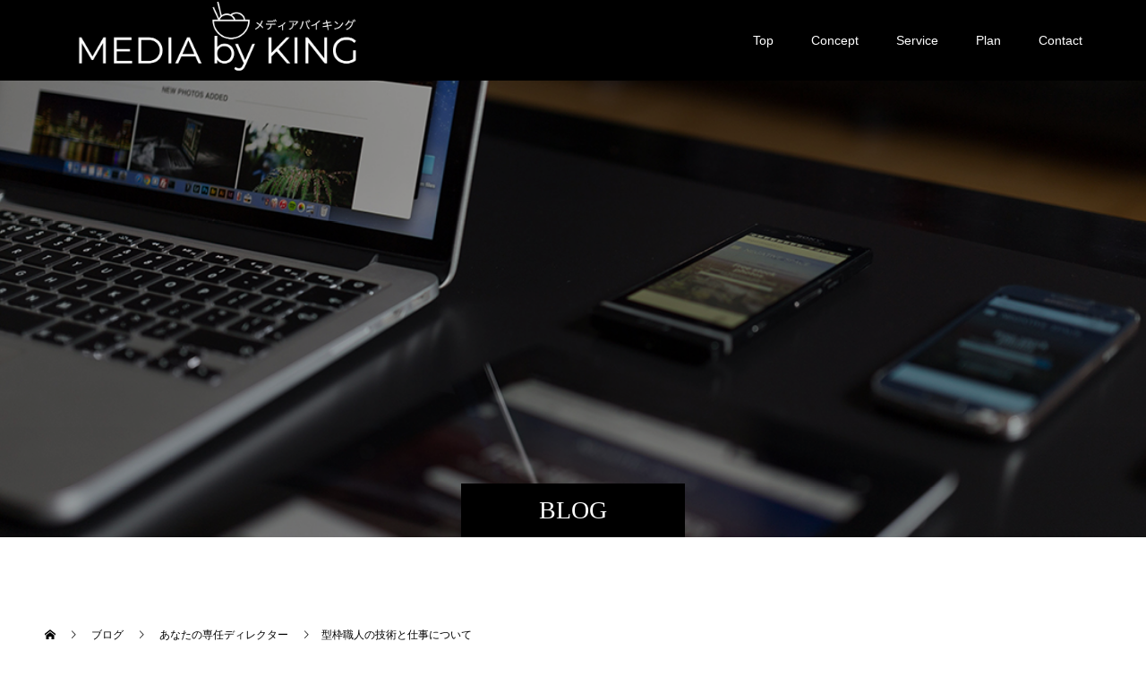

--- FILE ---
content_type: text/html; charset=UTF-8
request_url: https://media.soar0620.com/2021/07/03/%E5%9E%8B%E6%9E%A0%E8%81%B7%E4%BA%BA%E3%81%AE%E6%8A%80%E8%A1%93%E3%81%A8%E4%BB%95%E4%BA%8B%E3%81%AB%E3%81%A4%E3%81%84%E3%81%A6/
body_size: 17766
content:
<!doctype html>
<html dir="ltr" lang="ja" prefix="og: https://ogp.me/ns#" prefix="og: http://ogp.me/ns#">
<head>
<meta charset="UTF-8">
<meta name="viewport" content="width=device-width, initial-scale=1">
<meta name="description" content="こんにちわ。SOAR.LLCの富田です。写真や映像をメインに活動しており、思いやりのあるクリエイター集団を目指して日々お客様に満足していただけるよう努力しております。本題に入る前に軽く事業のご紹介をさせてください。">
<title>型枠職人の技術と仕事について - Media by King</title>

		<!-- All in One SEO 4.9.3 - aioseo.com -->
	<meta name="description" content="こんにちわ。SOAR.LLCの富田です。写真や映像をメインに活動しており、思いやりのあるクリエイター集団を目指" />
	<meta name="robots" content="max-image-preview:large" />
	<meta name="author" content="admin"/>
	<link rel="canonical" href="https://media.soar0620.com/2021/07/03/%e5%9e%8b%e6%9e%a0%e8%81%b7%e4%ba%ba%e3%81%ae%e6%8a%80%e8%a1%93%e3%81%a8%e4%bb%95%e4%ba%8b%e3%81%ab%e3%81%a4%e3%81%84%e3%81%a6/" />
	<meta name="generator" content="All in One SEO (AIOSEO) 4.9.3" />

		<!-- Global site tag (gtag.js) - Google Analytics -->
<script async src="https://www.googletagmanager.com/gtag/js?id=UA-123821749-8"></script>
<script>
 window.dataLayer = window.dataLayer || [];
 function gtag(){dataLayer.push(arguments);}
 gtag('js', new Date());

 gtag('config', 'UA-123821749-8');
</script>
		<meta property="og:locale" content="ja_JP" />
		<meta property="og:site_name" content="Media by King - バイキング形式で映像を制作できる" />
		<meta property="og:type" content="article" />
		<meta property="og:title" content="型枠職人の技術と仕事について - Media by King" />
		<meta property="og:description" content="こんにちわ。SOAR.LLCの富田です。写真や映像をメインに活動しており、思いやりのあるクリエイター集団を目指" />
		<meta property="og:url" content="https://media.soar0620.com/2021/07/03/%e5%9e%8b%e6%9e%a0%e8%81%b7%e4%ba%ba%e3%81%ae%e6%8a%80%e8%a1%93%e3%81%a8%e4%bb%95%e4%ba%8b%e3%81%ab%e3%81%a4%e3%81%84%e3%81%a6/" />
		<meta property="article:published_time" content="2021-07-03T01:00:00+00:00" />
		<meta property="article:modified_time" content="2021-09-10T14:17:49+00:00" />
		<meta property="article:publisher" content="https://www.facebook.com/sho.tomita1" />
		<meta name="twitter:card" content="summary" />
		<meta name="twitter:site" content="@soar_ceo_tomita" />
		<meta name="twitter:title" content="型枠職人の技術と仕事について - Media by King" />
		<meta name="twitter:description" content="こんにちわ。SOAR.LLCの富田です。写真や映像をメインに活動しており、思いやりのあるクリエイター集団を目指" />
		<meta name="twitter:creator" content="@soar_ceo_tomita" />
		<script type="application/ld+json" class="aioseo-schema">
			{"@context":"https:\/\/schema.org","@graph":[{"@type":"BlogPosting","@id":"https:\/\/media.soar0620.com\/2021\/07\/03\/%e5%9e%8b%e6%9e%a0%e8%81%b7%e4%ba%ba%e3%81%ae%e6%8a%80%e8%a1%93%e3%81%a8%e4%bb%95%e4%ba%8b%e3%81%ab%e3%81%a4%e3%81%84%e3%81%a6\/#blogposting","name":"\u578b\u67a0\u8077\u4eba\u306e\u6280\u8853\u3068\u4ed5\u4e8b\u306b\u3064\u3044\u3066 - Media by King","headline":"\u578b\u67a0\u8077\u4eba\u306e\u6280\u8853\u3068\u4ed5\u4e8b\u306b\u3064\u3044\u3066","author":{"@id":"https:\/\/media.soar0620.com\/author\/admin\/#author"},"publisher":{"@id":"https:\/\/media.soar0620.com\/#organization"},"image":{"@type":"ImageObject","url":"https:\/\/media.soar0620.com\/wp-content\/uploads\/2022\/03\/MEDIA-by-KING-logo-black.png","@id":"https:\/\/media.soar0620.com\/#articleImage","width":2000,"height":795},"datePublished":"2021-07-03T10:00:00+09:00","dateModified":"2021-09-10T23:17:49+09:00","inLanguage":"ja","mainEntityOfPage":{"@id":"https:\/\/media.soar0620.com\/2021\/07\/03\/%e5%9e%8b%e6%9e%a0%e8%81%b7%e4%ba%ba%e3%81%ae%e6%8a%80%e8%a1%93%e3%81%a8%e4%bb%95%e4%ba%8b%e3%81%ab%e3%81%a4%e3%81%84%e3%81%a6\/#webpage"},"isPartOf":{"@id":"https:\/\/media.soar0620.com\/2021\/07\/03\/%e5%9e%8b%e6%9e%a0%e8%81%b7%e4%ba%ba%e3%81%ae%e6%8a%80%e8%a1%93%e3%81%a8%e4%bb%95%e4%ba%8b%e3%81%ab%e3%81%a4%e3%81%84%e3%81%a6\/#webpage"},"articleSection":"\u3042\u306a\u305f\u306e\u5c02\u4efb\u30c7\u30a3\u30ec\u30af\u30bf\u30fc, \u30b5\u30d6\u30b9\u30af\u30ea\u30d7\u30b7\u30e7\u30f3, \u4e8c\u6b21\u4f1a, \u5199\u771f, \u52d5\u753b\u5e83\u544a, \u5927\u962a, \u5e83\u544a, \u5efa\u7bc9\u4f1a\u793e, \u6620\u50cf\u5236\u4f5c\u4f1a\u793e, \u795e\u6238"},{"@type":"BreadcrumbList","@id":"https:\/\/media.soar0620.com\/2021\/07\/03\/%e5%9e%8b%e6%9e%a0%e8%81%b7%e4%ba%ba%e3%81%ae%e6%8a%80%e8%a1%93%e3%81%a8%e4%bb%95%e4%ba%8b%e3%81%ab%e3%81%a4%e3%81%84%e3%81%a6\/#breadcrumblist","itemListElement":[{"@type":"ListItem","@id":"https:\/\/media.soar0620.com#listItem","position":1,"name":"\u30db\u30fc\u30e0","item":"https:\/\/media.soar0620.com","nextItem":{"@type":"ListItem","@id":"https:\/\/media.soar0620.com\/category\/%e3%81%82%e3%81%aa%e3%81%9f%e3%81%ae%e5%b0%82%e4%bb%bb%e3%83%87%e3%82%a3%e3%83%ac%e3%82%af%e3%82%bf%e3%83%bc\/#listItem","name":"\u3042\u306a\u305f\u306e\u5c02\u4efb\u30c7\u30a3\u30ec\u30af\u30bf\u30fc"}},{"@type":"ListItem","@id":"https:\/\/media.soar0620.com\/category\/%e3%81%82%e3%81%aa%e3%81%9f%e3%81%ae%e5%b0%82%e4%bb%bb%e3%83%87%e3%82%a3%e3%83%ac%e3%82%af%e3%82%bf%e3%83%bc\/#listItem","position":2,"name":"\u3042\u306a\u305f\u306e\u5c02\u4efb\u30c7\u30a3\u30ec\u30af\u30bf\u30fc","item":"https:\/\/media.soar0620.com\/category\/%e3%81%82%e3%81%aa%e3%81%9f%e3%81%ae%e5%b0%82%e4%bb%bb%e3%83%87%e3%82%a3%e3%83%ac%e3%82%af%e3%82%bf%e3%83%bc\/","nextItem":{"@type":"ListItem","@id":"https:\/\/media.soar0620.com\/2021\/07\/03\/%e5%9e%8b%e6%9e%a0%e8%81%b7%e4%ba%ba%e3%81%ae%e6%8a%80%e8%a1%93%e3%81%a8%e4%bb%95%e4%ba%8b%e3%81%ab%e3%81%a4%e3%81%84%e3%81%a6\/#listItem","name":"\u578b\u67a0\u8077\u4eba\u306e\u6280\u8853\u3068\u4ed5\u4e8b\u306b\u3064\u3044\u3066"},"previousItem":{"@type":"ListItem","@id":"https:\/\/media.soar0620.com#listItem","name":"\u30db\u30fc\u30e0"}},{"@type":"ListItem","@id":"https:\/\/media.soar0620.com\/2021\/07\/03\/%e5%9e%8b%e6%9e%a0%e8%81%b7%e4%ba%ba%e3%81%ae%e6%8a%80%e8%a1%93%e3%81%a8%e4%bb%95%e4%ba%8b%e3%81%ab%e3%81%a4%e3%81%84%e3%81%a6\/#listItem","position":3,"name":"\u578b\u67a0\u8077\u4eba\u306e\u6280\u8853\u3068\u4ed5\u4e8b\u306b\u3064\u3044\u3066","previousItem":{"@type":"ListItem","@id":"https:\/\/media.soar0620.com\/category\/%e3%81%82%e3%81%aa%e3%81%9f%e3%81%ae%e5%b0%82%e4%bb%bb%e3%83%87%e3%82%a3%e3%83%ac%e3%82%af%e3%82%bf%e3%83%bc\/#listItem","name":"\u3042\u306a\u305f\u306e\u5c02\u4efb\u30c7\u30a3\u30ec\u30af\u30bf\u30fc"}}]},{"@type":"Organization","@id":"https:\/\/media.soar0620.com\/#organization","name":"\u5408\u540c\u4f1a\u793eSOAR","description":"\u30d0\u30a4\u30ad\u30f3\u30b0\u5f62\u5f0f\u3067\u6620\u50cf\u3092\u5236\u4f5c\u3067\u304d\u308b","url":"https:\/\/media.soar0620.com\/","telephone":"+81120129333","logo":{"@type":"ImageObject","url":"https:\/\/media.soar0620.com\/wp-content\/uploads\/2022\/03\/MEDIA-by-KING-logo-black.png","@id":"https:\/\/media.soar0620.com\/2021\/07\/03\/%e5%9e%8b%e6%9e%a0%e8%81%b7%e4%ba%ba%e3%81%ae%e6%8a%80%e8%a1%93%e3%81%a8%e4%bb%95%e4%ba%8b%e3%81%ab%e3%81%a4%e3%81%84%e3%81%a6\/#organizationLogo","width":2000,"height":795},"image":{"@id":"https:\/\/media.soar0620.com\/2021\/07\/03\/%e5%9e%8b%e6%9e%a0%e8%81%b7%e4%ba%ba%e3%81%ae%e6%8a%80%e8%a1%93%e3%81%a8%e4%bb%95%e4%ba%8b%e3%81%ab%e3%81%a4%e3%81%84%e3%81%a6\/#organizationLogo"},"sameAs":["https:\/\/www.facebook.com\/sho.tomita1","https:\/\/twitter.com\/soar_ceo_tomita","https:\/\/www.instagram.com\/ie.602\/"]},{"@type":"Person","@id":"https:\/\/media.soar0620.com\/author\/admin\/#author","url":"https:\/\/media.soar0620.com\/author\/admin\/","name":"admin","image":{"@type":"ImageObject","@id":"https:\/\/media.soar0620.com\/2021\/07\/03\/%e5%9e%8b%e6%9e%a0%e8%81%b7%e4%ba%ba%e3%81%ae%e6%8a%80%e8%a1%93%e3%81%a8%e4%bb%95%e4%ba%8b%e3%81%ab%e3%81%a4%e3%81%84%e3%81%a6\/#authorImage","url":"https:\/\/secure.gravatar.com\/avatar\/09e6d6641dea1b34b8c57de002a4859a90a7adfcef2bca01da335abcaeeda0b3?s=96&d=mm&r=g","width":96,"height":96,"caption":"admin"}},{"@type":"WebPage","@id":"https:\/\/media.soar0620.com\/2021\/07\/03\/%e5%9e%8b%e6%9e%a0%e8%81%b7%e4%ba%ba%e3%81%ae%e6%8a%80%e8%a1%93%e3%81%a8%e4%bb%95%e4%ba%8b%e3%81%ab%e3%81%a4%e3%81%84%e3%81%a6\/#webpage","url":"https:\/\/media.soar0620.com\/2021\/07\/03\/%e5%9e%8b%e6%9e%a0%e8%81%b7%e4%ba%ba%e3%81%ae%e6%8a%80%e8%a1%93%e3%81%a8%e4%bb%95%e4%ba%8b%e3%81%ab%e3%81%a4%e3%81%84%e3%81%a6\/","name":"\u578b\u67a0\u8077\u4eba\u306e\u6280\u8853\u3068\u4ed5\u4e8b\u306b\u3064\u3044\u3066 - Media by King","description":"\u3053\u3093\u306b\u3061\u308f\u3002SOAR.LLC\u306e\u5bcc\u7530\u3067\u3059\u3002\u5199\u771f\u3084\u6620\u50cf\u3092\u30e1\u30a4\u30f3\u306b\u6d3b\u52d5\u3057\u3066\u304a\u308a\u3001\u601d\u3044\u3084\u308a\u306e\u3042\u308b\u30af\u30ea\u30a8\u30a4\u30bf\u30fc\u96c6\u56e3\u3092\u76ee\u6307","inLanguage":"ja","isPartOf":{"@id":"https:\/\/media.soar0620.com\/#website"},"breadcrumb":{"@id":"https:\/\/media.soar0620.com\/2021\/07\/03\/%e5%9e%8b%e6%9e%a0%e8%81%b7%e4%ba%ba%e3%81%ae%e6%8a%80%e8%a1%93%e3%81%a8%e4%bb%95%e4%ba%8b%e3%81%ab%e3%81%a4%e3%81%84%e3%81%a6\/#breadcrumblist"},"author":{"@id":"https:\/\/media.soar0620.com\/author\/admin\/#author"},"creator":{"@id":"https:\/\/media.soar0620.com\/author\/admin\/#author"},"datePublished":"2021-07-03T10:00:00+09:00","dateModified":"2021-09-10T23:17:49+09:00"},{"@type":"WebSite","@id":"https:\/\/media.soar0620.com\/#website","url":"https:\/\/media.soar0620.com\/","name":"Media by King","description":"\u30d0\u30a4\u30ad\u30f3\u30b0\u5f62\u5f0f\u3067\u6620\u50cf\u3092\u5236\u4f5c\u3067\u304d\u308b","inLanguage":"ja","publisher":{"@id":"https:\/\/media.soar0620.com\/#organization"}}]}
		</script>
		<!-- All in One SEO -->

<link rel='dns-prefetch' href='//www.googletagmanager.com' />
<link rel='dns-prefetch' href='//pagead2.googlesyndication.com' />
<link rel="alternate" type="application/rss+xml" title="Media by King &raquo; フィード" href="https://media.soar0620.com/feed/" />
<link rel="alternate" type="application/rss+xml" title="Media by King &raquo; コメントフィード" href="https://media.soar0620.com/comments/feed/" />
<link rel="alternate" type="application/rss+xml" title="Media by King &raquo; 型枠職人の技術と仕事について のコメントのフィード" href="https://media.soar0620.com/2021/07/03/%e5%9e%8b%e6%9e%a0%e8%81%b7%e4%ba%ba%e3%81%ae%e6%8a%80%e8%a1%93%e3%81%a8%e4%bb%95%e4%ba%8b%e3%81%ab%e3%81%a4%e3%81%84%e3%81%a6/feed/" />
<link rel="alternate" title="oEmbed (JSON)" type="application/json+oembed" href="https://media.soar0620.com/wp-json/oembed/1.0/embed?url=https%3A%2F%2Fmedia.soar0620.com%2F2021%2F07%2F03%2F%25e5%259e%258b%25e6%259e%25a0%25e8%2581%25b7%25e4%25ba%25ba%25e3%2581%25ae%25e6%258a%2580%25e8%25a1%2593%25e3%2581%25a8%25e4%25bb%2595%25e4%25ba%258b%25e3%2581%25ab%25e3%2581%25a4%25e3%2581%2584%25e3%2581%25a6%2F" />
<link rel="alternate" title="oEmbed (XML)" type="text/xml+oembed" href="https://media.soar0620.com/wp-json/oembed/1.0/embed?url=https%3A%2F%2Fmedia.soar0620.com%2F2021%2F07%2F03%2F%25e5%259e%258b%25e6%259e%25a0%25e8%2581%25b7%25e4%25ba%25ba%25e3%2581%25ae%25e6%258a%2580%25e8%25a1%2593%25e3%2581%25a8%25e4%25bb%2595%25e4%25ba%258b%25e3%2581%25ab%25e3%2581%25a4%25e3%2581%2584%25e3%2581%25a6%2F&#038;format=xml" />
		<!-- This site uses the Google Analytics by MonsterInsights plugin v8.23.1 - Using Analytics tracking - https://www.monsterinsights.com/ -->
		<!-- Note: MonsterInsights is not currently configured on this site. The site owner needs to authenticate with Google Analytics in the MonsterInsights settings panel. -->
					<!-- No tracking code set -->
				<!-- / Google Analytics by MonsterInsights -->
		<style id='wp-img-auto-sizes-contain-inline-css' type='text/css'>
img:is([sizes=auto i],[sizes^="auto," i]){contain-intrinsic-size:3000px 1500px}
/*# sourceURL=wp-img-auto-sizes-contain-inline-css */
</style>
<style id='wp-emoji-styles-inline-css' type='text/css'>

	img.wp-smiley, img.emoji {
		display: inline !important;
		border: none !important;
		box-shadow: none !important;
		height: 1em !important;
		width: 1em !important;
		margin: 0 0.07em !important;
		vertical-align: -0.1em !important;
		background: none !important;
		padding: 0 !important;
	}
/*# sourceURL=wp-emoji-styles-inline-css */
</style>
<style id='wp-block-library-inline-css' type='text/css'>
:root{--wp-block-synced-color:#7a00df;--wp-block-synced-color--rgb:122,0,223;--wp-bound-block-color:var(--wp-block-synced-color);--wp-editor-canvas-background:#ddd;--wp-admin-theme-color:#007cba;--wp-admin-theme-color--rgb:0,124,186;--wp-admin-theme-color-darker-10:#006ba1;--wp-admin-theme-color-darker-10--rgb:0,107,160.5;--wp-admin-theme-color-darker-20:#005a87;--wp-admin-theme-color-darker-20--rgb:0,90,135;--wp-admin-border-width-focus:2px}@media (min-resolution:192dpi){:root{--wp-admin-border-width-focus:1.5px}}.wp-element-button{cursor:pointer}:root .has-very-light-gray-background-color{background-color:#eee}:root .has-very-dark-gray-background-color{background-color:#313131}:root .has-very-light-gray-color{color:#eee}:root .has-very-dark-gray-color{color:#313131}:root .has-vivid-green-cyan-to-vivid-cyan-blue-gradient-background{background:linear-gradient(135deg,#00d084,#0693e3)}:root .has-purple-crush-gradient-background{background:linear-gradient(135deg,#34e2e4,#4721fb 50%,#ab1dfe)}:root .has-hazy-dawn-gradient-background{background:linear-gradient(135deg,#faaca8,#dad0ec)}:root .has-subdued-olive-gradient-background{background:linear-gradient(135deg,#fafae1,#67a671)}:root .has-atomic-cream-gradient-background{background:linear-gradient(135deg,#fdd79a,#004a59)}:root .has-nightshade-gradient-background{background:linear-gradient(135deg,#330968,#31cdcf)}:root .has-midnight-gradient-background{background:linear-gradient(135deg,#020381,#2874fc)}:root{--wp--preset--font-size--normal:16px;--wp--preset--font-size--huge:42px}.has-regular-font-size{font-size:1em}.has-larger-font-size{font-size:2.625em}.has-normal-font-size{font-size:var(--wp--preset--font-size--normal)}.has-huge-font-size{font-size:var(--wp--preset--font-size--huge)}.has-text-align-center{text-align:center}.has-text-align-left{text-align:left}.has-text-align-right{text-align:right}.has-fit-text{white-space:nowrap!important}#end-resizable-editor-section{display:none}.aligncenter{clear:both}.items-justified-left{justify-content:flex-start}.items-justified-center{justify-content:center}.items-justified-right{justify-content:flex-end}.items-justified-space-between{justify-content:space-between}.screen-reader-text{border:0;clip-path:inset(50%);height:1px;margin:-1px;overflow:hidden;padding:0;position:absolute;width:1px;word-wrap:normal!important}.screen-reader-text:focus{background-color:#ddd;clip-path:none;color:#444;display:block;font-size:1em;height:auto;left:5px;line-height:normal;padding:15px 23px 14px;text-decoration:none;top:5px;width:auto;z-index:100000}html :where(.has-border-color){border-style:solid}html :where([style*=border-top-color]){border-top-style:solid}html :where([style*=border-right-color]){border-right-style:solid}html :where([style*=border-bottom-color]){border-bottom-style:solid}html :where([style*=border-left-color]){border-left-style:solid}html :where([style*=border-width]){border-style:solid}html :where([style*=border-top-width]){border-top-style:solid}html :where([style*=border-right-width]){border-right-style:solid}html :where([style*=border-bottom-width]){border-bottom-style:solid}html :where([style*=border-left-width]){border-left-style:solid}html :where(img[class*=wp-image-]){height:auto;max-width:100%}:where(figure){margin:0 0 1em}html :where(.is-position-sticky){--wp-admin--admin-bar--position-offset:var(--wp-admin--admin-bar--height,0px)}@media screen and (max-width:600px){html :where(.is-position-sticky){--wp-admin--admin-bar--position-offset:0px}}

/*# sourceURL=wp-block-library-inline-css */
</style><style id='global-styles-inline-css' type='text/css'>
:root{--wp--preset--aspect-ratio--square: 1;--wp--preset--aspect-ratio--4-3: 4/3;--wp--preset--aspect-ratio--3-4: 3/4;--wp--preset--aspect-ratio--3-2: 3/2;--wp--preset--aspect-ratio--2-3: 2/3;--wp--preset--aspect-ratio--16-9: 16/9;--wp--preset--aspect-ratio--9-16: 9/16;--wp--preset--color--black: #000000;--wp--preset--color--cyan-bluish-gray: #abb8c3;--wp--preset--color--white: #ffffff;--wp--preset--color--pale-pink: #f78da7;--wp--preset--color--vivid-red: #cf2e2e;--wp--preset--color--luminous-vivid-orange: #ff6900;--wp--preset--color--luminous-vivid-amber: #fcb900;--wp--preset--color--light-green-cyan: #7bdcb5;--wp--preset--color--vivid-green-cyan: #00d084;--wp--preset--color--pale-cyan-blue: #8ed1fc;--wp--preset--color--vivid-cyan-blue: #0693e3;--wp--preset--color--vivid-purple: #9b51e0;--wp--preset--gradient--vivid-cyan-blue-to-vivid-purple: linear-gradient(135deg,rgb(6,147,227) 0%,rgb(155,81,224) 100%);--wp--preset--gradient--light-green-cyan-to-vivid-green-cyan: linear-gradient(135deg,rgb(122,220,180) 0%,rgb(0,208,130) 100%);--wp--preset--gradient--luminous-vivid-amber-to-luminous-vivid-orange: linear-gradient(135deg,rgb(252,185,0) 0%,rgb(255,105,0) 100%);--wp--preset--gradient--luminous-vivid-orange-to-vivid-red: linear-gradient(135deg,rgb(255,105,0) 0%,rgb(207,46,46) 100%);--wp--preset--gradient--very-light-gray-to-cyan-bluish-gray: linear-gradient(135deg,rgb(238,238,238) 0%,rgb(169,184,195) 100%);--wp--preset--gradient--cool-to-warm-spectrum: linear-gradient(135deg,rgb(74,234,220) 0%,rgb(151,120,209) 20%,rgb(207,42,186) 40%,rgb(238,44,130) 60%,rgb(251,105,98) 80%,rgb(254,248,76) 100%);--wp--preset--gradient--blush-light-purple: linear-gradient(135deg,rgb(255,206,236) 0%,rgb(152,150,240) 100%);--wp--preset--gradient--blush-bordeaux: linear-gradient(135deg,rgb(254,205,165) 0%,rgb(254,45,45) 50%,rgb(107,0,62) 100%);--wp--preset--gradient--luminous-dusk: linear-gradient(135deg,rgb(255,203,112) 0%,rgb(199,81,192) 50%,rgb(65,88,208) 100%);--wp--preset--gradient--pale-ocean: linear-gradient(135deg,rgb(255,245,203) 0%,rgb(182,227,212) 50%,rgb(51,167,181) 100%);--wp--preset--gradient--electric-grass: linear-gradient(135deg,rgb(202,248,128) 0%,rgb(113,206,126) 100%);--wp--preset--gradient--midnight: linear-gradient(135deg,rgb(2,3,129) 0%,rgb(40,116,252) 100%);--wp--preset--font-size--small: 13px;--wp--preset--font-size--medium: 20px;--wp--preset--font-size--large: 36px;--wp--preset--font-size--x-large: 42px;--wp--preset--spacing--20: 0.44rem;--wp--preset--spacing--30: 0.67rem;--wp--preset--spacing--40: 1rem;--wp--preset--spacing--50: 1.5rem;--wp--preset--spacing--60: 2.25rem;--wp--preset--spacing--70: 3.38rem;--wp--preset--spacing--80: 5.06rem;--wp--preset--shadow--natural: 6px 6px 9px rgba(0, 0, 0, 0.2);--wp--preset--shadow--deep: 12px 12px 50px rgba(0, 0, 0, 0.4);--wp--preset--shadow--sharp: 6px 6px 0px rgba(0, 0, 0, 0.2);--wp--preset--shadow--outlined: 6px 6px 0px -3px rgb(255, 255, 255), 6px 6px rgb(0, 0, 0);--wp--preset--shadow--crisp: 6px 6px 0px rgb(0, 0, 0);}:where(.is-layout-flex){gap: 0.5em;}:where(.is-layout-grid){gap: 0.5em;}body .is-layout-flex{display: flex;}.is-layout-flex{flex-wrap: wrap;align-items: center;}.is-layout-flex > :is(*, div){margin: 0;}body .is-layout-grid{display: grid;}.is-layout-grid > :is(*, div){margin: 0;}:where(.wp-block-columns.is-layout-flex){gap: 2em;}:where(.wp-block-columns.is-layout-grid){gap: 2em;}:where(.wp-block-post-template.is-layout-flex){gap: 1.25em;}:where(.wp-block-post-template.is-layout-grid){gap: 1.25em;}.has-black-color{color: var(--wp--preset--color--black) !important;}.has-cyan-bluish-gray-color{color: var(--wp--preset--color--cyan-bluish-gray) !important;}.has-white-color{color: var(--wp--preset--color--white) !important;}.has-pale-pink-color{color: var(--wp--preset--color--pale-pink) !important;}.has-vivid-red-color{color: var(--wp--preset--color--vivid-red) !important;}.has-luminous-vivid-orange-color{color: var(--wp--preset--color--luminous-vivid-orange) !important;}.has-luminous-vivid-amber-color{color: var(--wp--preset--color--luminous-vivid-amber) !important;}.has-light-green-cyan-color{color: var(--wp--preset--color--light-green-cyan) !important;}.has-vivid-green-cyan-color{color: var(--wp--preset--color--vivid-green-cyan) !important;}.has-pale-cyan-blue-color{color: var(--wp--preset--color--pale-cyan-blue) !important;}.has-vivid-cyan-blue-color{color: var(--wp--preset--color--vivid-cyan-blue) !important;}.has-vivid-purple-color{color: var(--wp--preset--color--vivid-purple) !important;}.has-black-background-color{background-color: var(--wp--preset--color--black) !important;}.has-cyan-bluish-gray-background-color{background-color: var(--wp--preset--color--cyan-bluish-gray) !important;}.has-white-background-color{background-color: var(--wp--preset--color--white) !important;}.has-pale-pink-background-color{background-color: var(--wp--preset--color--pale-pink) !important;}.has-vivid-red-background-color{background-color: var(--wp--preset--color--vivid-red) !important;}.has-luminous-vivid-orange-background-color{background-color: var(--wp--preset--color--luminous-vivid-orange) !important;}.has-luminous-vivid-amber-background-color{background-color: var(--wp--preset--color--luminous-vivid-amber) !important;}.has-light-green-cyan-background-color{background-color: var(--wp--preset--color--light-green-cyan) !important;}.has-vivid-green-cyan-background-color{background-color: var(--wp--preset--color--vivid-green-cyan) !important;}.has-pale-cyan-blue-background-color{background-color: var(--wp--preset--color--pale-cyan-blue) !important;}.has-vivid-cyan-blue-background-color{background-color: var(--wp--preset--color--vivid-cyan-blue) !important;}.has-vivid-purple-background-color{background-color: var(--wp--preset--color--vivid-purple) !important;}.has-black-border-color{border-color: var(--wp--preset--color--black) !important;}.has-cyan-bluish-gray-border-color{border-color: var(--wp--preset--color--cyan-bluish-gray) !important;}.has-white-border-color{border-color: var(--wp--preset--color--white) !important;}.has-pale-pink-border-color{border-color: var(--wp--preset--color--pale-pink) !important;}.has-vivid-red-border-color{border-color: var(--wp--preset--color--vivid-red) !important;}.has-luminous-vivid-orange-border-color{border-color: var(--wp--preset--color--luminous-vivid-orange) !important;}.has-luminous-vivid-amber-border-color{border-color: var(--wp--preset--color--luminous-vivid-amber) !important;}.has-light-green-cyan-border-color{border-color: var(--wp--preset--color--light-green-cyan) !important;}.has-vivid-green-cyan-border-color{border-color: var(--wp--preset--color--vivid-green-cyan) !important;}.has-pale-cyan-blue-border-color{border-color: var(--wp--preset--color--pale-cyan-blue) !important;}.has-vivid-cyan-blue-border-color{border-color: var(--wp--preset--color--vivid-cyan-blue) !important;}.has-vivid-purple-border-color{border-color: var(--wp--preset--color--vivid-purple) !important;}.has-vivid-cyan-blue-to-vivid-purple-gradient-background{background: var(--wp--preset--gradient--vivid-cyan-blue-to-vivid-purple) !important;}.has-light-green-cyan-to-vivid-green-cyan-gradient-background{background: var(--wp--preset--gradient--light-green-cyan-to-vivid-green-cyan) !important;}.has-luminous-vivid-amber-to-luminous-vivid-orange-gradient-background{background: var(--wp--preset--gradient--luminous-vivid-amber-to-luminous-vivid-orange) !important;}.has-luminous-vivid-orange-to-vivid-red-gradient-background{background: var(--wp--preset--gradient--luminous-vivid-orange-to-vivid-red) !important;}.has-very-light-gray-to-cyan-bluish-gray-gradient-background{background: var(--wp--preset--gradient--very-light-gray-to-cyan-bluish-gray) !important;}.has-cool-to-warm-spectrum-gradient-background{background: var(--wp--preset--gradient--cool-to-warm-spectrum) !important;}.has-blush-light-purple-gradient-background{background: var(--wp--preset--gradient--blush-light-purple) !important;}.has-blush-bordeaux-gradient-background{background: var(--wp--preset--gradient--blush-bordeaux) !important;}.has-luminous-dusk-gradient-background{background: var(--wp--preset--gradient--luminous-dusk) !important;}.has-pale-ocean-gradient-background{background: var(--wp--preset--gradient--pale-ocean) !important;}.has-electric-grass-gradient-background{background: var(--wp--preset--gradient--electric-grass) !important;}.has-midnight-gradient-background{background: var(--wp--preset--gradient--midnight) !important;}.has-small-font-size{font-size: var(--wp--preset--font-size--small) !important;}.has-medium-font-size{font-size: var(--wp--preset--font-size--medium) !important;}.has-large-font-size{font-size: var(--wp--preset--font-size--large) !important;}.has-x-large-font-size{font-size: var(--wp--preset--font-size--x-large) !important;}
/*# sourceURL=global-styles-inline-css */
</style>

<style id='classic-theme-styles-inline-css' type='text/css'>
/*! This file is auto-generated */
.wp-block-button__link{color:#fff;background-color:#32373c;border-radius:9999px;box-shadow:none;text-decoration:none;padding:calc(.667em + 2px) calc(1.333em + 2px);font-size:1.125em}.wp-block-file__button{background:#32373c;color:#fff;text-decoration:none}
/*# sourceURL=/wp-includes/css/classic-themes.min.css */
</style>
<link rel='stylesheet' id='contact-form-7-css' href='https://media.soar0620.com/wp-content/plugins/contact-form-7/includes/css/styles.css?ver=6.1.4' type='text/css' media='all' />
<link rel='stylesheet' id='switch-style-css' href='https://media.soar0620.com/wp-content/themes/switch_tcd063/style.css?ver=2.2' type='text/css' media='all' />
<link rel='stylesheet' id='wp-block-paragraph-css' href='https://media.soar0620.com/wp-includes/blocks/paragraph/style.min.css?ver=6.9' type='text/css' media='all' />
<script type="text/javascript" src="https://media.soar0620.com/wp-includes/js/jquery/jquery.min.js?ver=3.7.1" id="jquery-core-js"></script>
<script type="text/javascript" src="https://media.soar0620.com/wp-includes/js/jquery/jquery-migrate.min.js?ver=3.4.1" id="jquery-migrate-js"></script>

<!-- Site Kit によって追加された Google タグ（gtag.js）スニペット -->
<!-- Google アナリティクス スニペット (Site Kit が追加) -->
<script type="text/javascript" src="https://www.googletagmanager.com/gtag/js?id=G-NEFQQXQ1LC" id="google_gtagjs-js" async></script>
<script type="text/javascript" id="google_gtagjs-js-after">
/* <![CDATA[ */
window.dataLayer = window.dataLayer || [];function gtag(){dataLayer.push(arguments);}
gtag("set","linker",{"domains":["media.soar0620.com"]});
gtag("js", new Date());
gtag("set", "developer_id.dZTNiMT", true);
gtag("config", "G-NEFQQXQ1LC");
//# sourceURL=google_gtagjs-js-after
/* ]]> */
</script>
<link rel="https://api.w.org/" href="https://media.soar0620.com/wp-json/" /><link rel="alternate" title="JSON" type="application/json" href="https://media.soar0620.com/wp-json/wp/v2/posts/263" /><link rel='shortlink' href='https://media.soar0620.com/?p=263' />
<meta name="generator" content="Site Kit by Google 1.171.0" /><style>
.c-comment__form-submit:hover,.p-cb__item-btn a,.c-pw__btn,.p-readmore__btn,.p-pager span,.p-page-links a,.p-pagetop,.p-widget__title,.p-entry__meta,.p-headline,.p-article06__cat,.p-nav02__item-upper,.p-page-header__title,.p-plan__title,.p-btn{background: #000000}.c-pw__btn:hover,.p-cb__item-btn a:hover,.p-pagetop:focus,.p-pagetop:hover,.p-readmore__btn:hover,.p-page-links > span,.p-page-links a:hover,.p-pager a:hover,.p-entry__meta a:hover,.p-article06__cat:hover,.p-interview__cat:hover,.p-nav02__item-upper:hover,.p-btn:hover{background: #442602}.p-archive-header__title,.p-article01__title a:hover,.p-article01__cat a:hover,.p-article04__title a:hover,.p-faq__cat,.p-faq__list dt:hover,.p-triangle,.p-article06__title a:hover,.p-interview__faq dt,.p-nav02__item-lower:hover .p-nav02__item-title,.p-article07 a:hover,.p-article07__title,.p-block01__title,.p-block01__lower-title,.p-block02__item-title,.p-block03__item-title,.p-block04__title,.p-index-content02__title,.p-article09 a:hover .p-article09__title,.p-index-content06__title,.p-plan-table01__price,.p-plan__catch,.p-plan__notice-title,.p-spec__title,.p-widget a:hover,.cardlink .title a{color: #442602}.p-entry__body a,.custom-html-widget a{color: #442602}body{font-family: Arial, "Hiragino Sans", "ヒラギノ角ゴ ProN", "Hiragino Kaku Gothic ProN", "游ゴシック", YuGothic, "メイリオ", Meiryo, sans-serif}.c-logo,.p-page-header__title,.p-page-header__desc,.p-archive-header__title,.p-faq__cat,.p-interview__title,.p-footer-link__title,.p-block01__title,.p-block04__title,.p-index-content02__title,.p-headline02__title,.p-index-content01__title,.p-index-content06__title,.p-index-content07__title,.p-index-content09__title,.p-plan__title,.p-plan__catch,.p-header-content__title,.p-spec__title{font-family: "Times New Roman" , "游明朝" , "Yu Mincho" , "游明朝体" , "YuMincho" , "ヒラギノ明朝 Pro W3" , "Hiragino Mincho Pro" , "HiraMinProN-W3" , "HGS明朝E" , "ＭＳ Ｐ明朝" , "MS PMincho" , serif; font-weight: 500}.p-hover-effect--type1:hover img{-webkit-transform: scale(1.2);transform: scale(1.2)}.l-header{background: rgba(0, 0, 0, 1.000000)}.l-header--fixed.is-active{background: rgba(0, 0, 0, 1.000000)}.p-menu-btn{color: #ffffff}.p-global-nav > ul > li > a{color: #ffffff}.p-global-nav > ul > li > a:hover{color: #999999}.p-global-nav .sub-menu a{background: #000000;color: #ffffff}.p-global-nav .sub-menu a:hover{background: #442606;color: #ffffff}.p-global-nav .menu-item-has-children > a > .p-global-nav__toggle::before{border-color: #ffffff}.p-footer-link{background-image: url(https://media.soar0620.com/wp-content/uploads/2021/02/switch-image_1450x500.gif)}.p-footer-link::before{background: rgba(0,0,0, 0.300000)}.p-info{background: #ffffff;color: #000000}.p-info__logo{font-size: 25px}.p-footer-nav{background: #f5f5f5;color: #000000}.p-footer-nav a{color: #000000}.p-footer-nav a:hover{color: #442602}.p-copyright{background: #000000}.p-page-header::before{background: rgba(0, 0, 0, 0.3)}.p-page-header__desc{color: #ffffff;font-size: 40px}.p-entry__title{font-size: 32px}.p-entry__body{font-size: 16px}@media screen and (max-width: 1199px) {.l-header{background: #000000}.l-header--fixed.is-active{background: #000000}.p-global-nav{background: rgba(0,0,0, 1)}.p-global-nav > ul > li > a,.p-global-nav > ul > li > a:hover,.p-global-nav a,.p-global-nav a:hover,.p-global-nav .sub-menu a,.p-global-nav .sub-menu a:hover{color: #ffffff!important}.p-global-nav .menu-item-has-children > a > .sub-menu-toggle::before{border-color: #ffffff}}@media screen and (max-width: 767px) {.p-page-header__desc{font-size: 18px}.p-entry__title{font-size: 20px}.p-entry__body{font-size: 14px}}.c-load--type1 { border: 3px solid rgba(0, 0, 0, 0.2); border-top-color: #000000; }
</style>

<!-- Site Kit が追加した Google AdSense メタタグ -->
<meta name="google-adsense-platform-account" content="ca-host-pub-2644536267352236">
<meta name="google-adsense-platform-domain" content="sitekit.withgoogle.com">
<!-- Site Kit が追加した End Google AdSense メタタグ -->

<!-- Google AdSense スニペット (Site Kit が追加) -->
<script type="text/javascript" async="async" src="https://pagead2.googlesyndication.com/pagead/js/adsbygoogle.js?client=ca-pub-2167969083316000&amp;host=ca-host-pub-2644536267352236" crossorigin="anonymous"></script>

<!-- (ここまで) Google AdSense スニペット (Site Kit が追加) -->
<link rel="icon" href="https://media.soar0620.com/wp-content/uploads/2021/02/cropped-web_icon01_512x512-32x32.jpg" sizes="32x32" />
<link rel="icon" href="https://media.soar0620.com/wp-content/uploads/2021/02/cropped-web_icon01_512x512-192x192.jpg" sizes="192x192" />
<link rel="apple-touch-icon" href="https://media.soar0620.com/wp-content/uploads/2021/02/cropped-web_icon01_512x512-180x180.jpg" />
<meta name="msapplication-TileImage" content="https://media.soar0620.com/wp-content/uploads/2021/02/cropped-web_icon01_512x512-270x270.jpg" />
</head>
<body class="wp-singular post-template-default single single-post postid-263 single-format-standard wp-theme-switch_tcd063">
  <div id="site_loader_overlay">
  <div id="site_loader_animation" class="c-load--type1">
      </div>
</div>
<header id="js-header" class="l-header">
  <div class="l-header__inner l-inner">
    <div class="l-header__logo c-logo c-logo--retina">
    <a href="https://media.soar0620.com/">
    <img src="https://media.soar0620.com/wp-content/uploads/2021/02/MEDIA-by-KING-logo-white.png" alt="Media by King">
  </a>
  </div>
    <button id="js-menu-btn" class="p-menu-btn c-menu-btn"></button>
    <nav id="js-global-nav" class="p-global-nav"><ul id="menu-mainmenu01" class="menu"><li id="menu-item-35" class="menu-item menu-item-type-custom menu-item-object-custom menu-item-home menu-item-35"><a href="http://media.soar0620.com/">Top<span class="p-global-nav__toggle"></span></a></li>
<li id="menu-item-36" class="menu-item menu-item-type-custom menu-item-object-custom menu-item-36"><a href="/concept/">Concept<span class="p-global-nav__toggle"></span></a></li>
<li id="menu-item-37" class="menu-item menu-item-type-custom menu-item-object-custom menu-item-37"><a href="/service/">Service<span class="p-global-nav__toggle"></span></a></li>
<li id="menu-item-39" class="menu-item menu-item-type-custom menu-item-object-custom menu-item-39"><a href="/plan/">Plan<span class="p-global-nav__toggle"></span></a></li>
<li id="menu-item-38" class="menu-item menu-item-type-custom menu-item-object-custom menu-item-38"><a href="/contact/">Contact<span class="p-global-nav__toggle"></span></a></li>
</ul></nav>  </div>
</header>
<main class="l-main">
    <header id="js-page-header" class="p-page-header">
        <div class="p-page-header__title">BLOG</div>
        <div class="p-page-header__inner l-inner">
      <p id="js-page-header__desc" class="p-page-header__desc"><span></span></p>
    </div>
    <div id="js-page-header__img" class="p-page-header__img p-page-header__img--type2">
      <img src="https://media.soar0620.com/wp-content/uploads/2021/02/blog01_1450x600.jpg" alt="">
    </div>
  </header>
  <ol class="p-breadcrumb c-breadcrumb l-inner" itemscope="" itemtype="http://schema.org/BreadcrumbList">
<li class="p-breadcrumb__item c-breadcrumb__item c-breadcrumb__item--home" itemprop="itemListElement" itemscope="" itemtype="http://schema.org/ListItem">
<a href="https://media.soar0620.com/" itemtype="http://schema.org/Thing" itemprop="item">
<span itemprop="name">HOME</span>
</a>
<meta itemprop="position" content="1">
</li>
<li class="p-breadcrumb__item c-breadcrumb__item" itemprop="itemListElement" itemscope="" itemtype="http://schema.org/ListItem">
<a href="https://media.soar0620.com" itemtype="http://schema.org/Thing" itemprop="item">
<span itemprop="name">ブログ</span>
</a>
<meta itemprop="position" content="2">
</li>
<li class="p-breadcrumb__item c-breadcrumb__item" itemprop="itemListElement" itemscope="" itemtype="http://schema.org/ListItem">
<a href="https://media.soar0620.com/category/%e3%81%82%e3%81%aa%e3%81%9f%e3%81%ae%e5%b0%82%e4%bb%bb%e3%83%87%e3%82%a3%e3%83%ac%e3%82%af%e3%82%bf%e3%83%bc/" itemtype="http://schema.org/Thing" itemprop="item">
<span itemprop="name">あなたの専任ディレクター</span>
</a>
<meta itemprop="position" content="3">
</li>
<li class="p-breadcrumb__item c-breadcrumb__item">型枠職人の技術と仕事について</li>
</ol>
  <div class="l-contents l-inner">
    <div class="l-primary">
      			<article class="p-entry">
        <div class="p-entry__inner">
                              <div class="p-triangle p-triangle--no-padding p-triangle--grey">
            <time class="p-date" datetime="2021-07-03">
                            <span class="p-date__month p-date__month--ja">7月</span>
                            <span class="p-date__day">03</span>
              2021            </time>
          </div>
          				  <figure class="p-entry__img">
            <img src="https://media.soar0620.com/wp-content/themes/switch_tcd063/assets/images/725x465.gif" alt="">
          </figure>
          			    <header class="p-entry__header">
                        <p class="p-entry__meta">
              <a href="https://media.soar0620.com/category/%e3%81%82%e3%81%aa%e3%81%9f%e3%81%ae%e5%b0%82%e4%bb%bb%e3%83%87%e3%82%a3%e3%83%ac%e3%82%af%e3%82%bf%e3%83%bc/">あなたの専任ディレクター</a>
            </p>
                        <h1 class="p-entry__title">型枠職人の技術と仕事について</h1>
				  </header>
          <div class="p-entry__body">
          
<p>こんにちわ。SOAR.LLCの富田です。<br>写真や映像をメインに活動しており、思いやりのあるクリエイター集団を目指して日々お客様に満足していただけるよう努力しております。</p>



<p>本題に入る前に軽く事業のご紹介をさせてください。<br>SOAR.LLCとはお客様はもちろんの事自社クリエイターも楽しくならなければ意味がないという思いで立ち上げてます。</p>



<p>・広告映像制作事業（SOAR.LLC）<br>・結婚式・二次会プロデュース事業（クラコレ）<br>・レンタルスタジオ事業（S.STUDIO）<br>・出張写真（4980PHOTO、ie）<br>etc.</p>



<p>是非興味があればご覧いただければ嬉しいです。</p>



<p>&#8212;&#8212;&#8212;&#8212;&#8212;&#8212;&#8212;&#8212;&#8212;&#8212;&#8212;&#8212;&#8212;&#8212;&#8212;&#8212;&#8212;&#8212;&#8212;&#8212;&#8212;&#8212;&#8212;&#8212;&#8212;&#8212;&#8212;&#8212;&#8212;&#8212;&#8212;&#8212;&#8212;&#8212;&#8212;&#8212;&#8212;-<br>SOAR.LLCでは業種問わず映像の制作に携わらせて頂いております。求人・PR・企業紹介・教育動画・配信動画といったような様々な映像の制作全般他にもブライダルももちろん承っておりますのでどのような相談でも写真・動画の制作ならお気軽にご相談ください※0120-129-333<br>MEDIA by King<br><a href="http://media.soar0620.com/" rel="noreferrer noopener" target="_blank">http://media.soar0620.com/</a></p>



<p>SOAR.LLC<br><a href="https://soar0620.com/" rel="noreferrer noopener" target="_blank">https://soar0620.com/</a><br>&#8212;&#8212;&#8212;&#8212;&#8212;&#8212;&#8212;&#8212;&#8212;&#8212;&#8212;&#8212;&#8212;&#8212;&#8212;&#8212;&#8212;&#8212;&#8212;&#8212;&#8212;&#8212;&#8212;&#8212;&#8212;&#8212;&#8212;&#8212;&#8212;&#8212;&#8212;&#8212;&#8212;&#8212;&#8212;&#8212;&#8212;-</p>



<p>こんにちわ。SOAR.LLCの富田です。<br>本日は映像制作についての打ち合わせの事をお話しさせて頂こうと思います。</p>



<p>さて皆さまは型枠職人と聞いて何かわかりますでしょうか？</p>



<p>業界の方からすると「何を言っているんだ？知ってるに決まっている」と思うと思います。</p>



<p>ただ世間一般の現場仕事に精通していない方々からすると他の業種、他の現場仕事と比べて認知が低い事がわかります。</p>



<p>それは何故か？<br>スポットが当たる仕事ではないからです。<br>陰で世間の建造物を支える技術を持った素晴らしい職人集団だからです。</p>



<p>型枠職人とは現場の基礎だったり、大きな建造物を緻密な計算、構造計算をして割り出し型枠と言われる木の型で作った板を何枚も何枚も持っていき、しっかりと整えてコンクリートの基礎、土台を作る世界で必要とされている仕事なんです。</p>



<p>なぜこの話をさせて頂いたかというと本日社長様と映像の制作のお打ち合わせをさせて頂き、</p>



<p>型枠職人のイメージを変えたい。</p>



<p>綺麗なイメージにしたい。</p>



<p>若い方が興味を持ってほしい。</p>



<p>そのような多くの悩みをご相談頂き、マイナスイメージを少しでも払拭できるような映像を作るお打ち合わせさせて頂いた中でふと思ったのですが、型枠職人という仕事と映像制作という仕事は根本的に非常に似ていると感じたからです。</p>



<p>現状の認知度の部分ではなく、仕事としてどちらも影でしっかりと技術職として経験を積み、成果物は綺麗なものができる。</p>



<p>ただ型枠職人は現場という概念だけで汚いという部分を拭えないイメージがあるという事です。社長が言っていたのは決して綺麗な仕事だとは思わなくて良いから「汚い」というのを少しでもなくしたい。そこには非常に共感でき、それを全てなくす事はできなくても払拭できるようなご提案をさせて頂き制作を行います。</p>



<p>こうして映像を発信していく企業様が多くなれば世間のイメージを少しでも良くできると思い全力で制作します！！</p>



<p>そしてコロナ化の中でも型枠職人は仕事が本当になくならない仕事です。</p>



<p>建物が建てばそこには型枠職人は必要になります。</p>



<p>必ず&#x203c;&#xfe0f;です&#x203c;&#xfe0f;</p>



<p>昨今職を失っている方々が多くいる中で職人としての技術職を身に付ける事で一生困らない仕事として本日はピックアップさせて頂きました。　</p>



<p>本日もご覧頂きまして誠にありがとうございます！</p>



<p>小さな悩みでも全力で考え寄り添う企業を目指します。</p>



<p><br>いつでもお気軽にご相談お待ちしております。<br>0120-129-333</p>



<p></p>
          </div>
          			<ul class="p-entry__share c-share u-clearfix c-share--sm c-share--color">
				<li class="c-share__btn c-share__btn--twitter">
			    <a href="http://twitter.com/share?text=%E5%9E%8B%E6%9E%A0%E8%81%B7%E4%BA%BA%E3%81%AE%E6%8A%80%E8%A1%93%E3%81%A8%E4%BB%95%E4%BA%8B%E3%81%AB%E3%81%A4%E3%81%84%E3%81%A6&url=https%3A%2F%2Fmedia.soar0620.com%2F2021%2F07%2F03%2F%25e5%259e%258b%25e6%259e%25a0%25e8%2581%25b7%25e4%25ba%25ba%25e3%2581%25ae%25e6%258a%2580%25e8%25a1%2593%25e3%2581%25a8%25e4%25bb%2595%25e4%25ba%258b%25e3%2581%25ab%25e3%2581%25a4%25e3%2581%2584%25e3%2581%25a6%2F&via=&tw_p=tweetbutton&related="  onclick="javascript:window.open(this.href, '', 'menubar=no,toolbar=no,resizable=yes,scrollbars=yes,height=400,width=600');return false;">
			     	<i class="c-share__icn c-share__icn--twitter"></i>
			      <span class="c-share__title">Tweet</span>
			   	</a>
			   </li>
			    <li class="c-share__btn c-share__btn--facebook">
			    	<a href="//www.facebook.com/sharer/sharer.php?u=https://media.soar0620.com/2021/07/03/%e5%9e%8b%e6%9e%a0%e8%81%b7%e4%ba%ba%e3%81%ae%e6%8a%80%e8%a1%93%e3%81%a8%e4%bb%95%e4%ba%8b%e3%81%ab%e3%81%a4%e3%81%84%e3%81%a6/&amp;t=%E5%9E%8B%E6%9E%A0%E8%81%B7%E4%BA%BA%E3%81%AE%E6%8A%80%E8%A1%93%E3%81%A8%E4%BB%95%E4%BA%8B%E3%81%AB%E3%81%A4%E3%81%84%E3%81%A6" rel="nofollow" target="_blank">
			      	<i class="c-share__icn c-share__icn--facebook"></i>
			        <span class="c-share__title">Share</span>
			      </a>
			    </li>
			    <li class="c-share__btn c-share__btn--hatebu">
			      <a href="http://b.hatena.ne.jp/add?mode=confirm&url=https%3A%2F%2Fmedia.soar0620.com%2F2021%2F07%2F03%2F%25e5%259e%258b%25e6%259e%25a0%25e8%2581%25b7%25e4%25ba%25ba%25e3%2581%25ae%25e6%258a%2580%25e8%25a1%2593%25e3%2581%25a8%25e4%25bb%2595%25e4%25ba%258b%25e3%2581%25ab%25e3%2581%25a4%25e3%2581%2584%25e3%2581%25a6%2F" onclick="javascript:window.open(this.href, '', 'menubar=no,toolbar=no,resizable=yes,scrollbars=yes,height=400,width=510');return false;">
			      	<i class="c-share__icn c-share__icn--hatebu"></i>
			        <span class="c-share__title">Hatena</span>
			      </a>
			    </li>
			    <li class="c-share__btn c-share__btn--pocket">
			    	<a href="http://getpocket.com/edit?url=https%3A%2F%2Fmedia.soar0620.com%2F2021%2F07%2F03%2F%25e5%259e%258b%25e6%259e%25a0%25e8%2581%25b7%25e4%25ba%25ba%25e3%2581%25ae%25e6%258a%2580%25e8%25a1%2593%25e3%2581%25a8%25e4%25bb%2595%25e4%25ba%258b%25e3%2581%25ab%25e3%2581%25a4%25e3%2581%2584%25e3%2581%25a6%2F&title=%E5%9E%8B%E6%9E%A0%E8%81%B7%E4%BA%BA%E3%81%AE%E6%8A%80%E8%A1%93%E3%81%A8%E4%BB%95%E4%BA%8B%E3%81%AB%E3%81%A4%E3%81%84%E3%81%A6" target="_blank">
			      	<i class="c-share__icn c-share__icn--pocket"></i>
			        <span class="c-share__title">Pocket</span>
			      </a>
			    </li>
			    <li class="c-share__btn c-share__btn--rss">
			    	<a href="https://media.soar0620.com/feed/" target="_blank">
			      	<i class="c-share__icn c-share__icn--rss"></i>
			        <span class="c-share__title">RSS</span>
			      </a>
			    </li>
			    <li class="c-share__btn c-share__btn--feedly">
			    	<a href="http://feedly.com/index.html#subscription/feed/https://media.soar0620.com/feed/" target="_blank">
			      	<i class="c-share__icn c-share__icn--feedly"></i>
			        <span class="c-share__title">feedly</span>
			      </a>
			    </li>
			    <li class="c-share__btn c-share__btn--pinterest">
			    	<a href="https://www.pinterest.com/pin/create/button/?url=https%3A%2F%2Fmedia.soar0620.com%2F2021%2F07%2F03%2F%25e5%259e%258b%25e6%259e%25a0%25e8%2581%25b7%25e4%25ba%25ba%25e3%2581%25ae%25e6%258a%2580%25e8%25a1%2593%25e3%2581%25a8%25e4%25bb%2595%25e4%25ba%258b%25e3%2581%25ab%25e3%2581%25a4%25e3%2581%2584%25e3%2581%25a6%2F&media=https://media.soar0620.com/wp-content/themes/switch_tcd063/assets/images/590x380.gif&description=%E5%9E%8B%E6%9E%A0%E8%81%B7%E4%BA%BA%E3%81%AE%E6%8A%80%E8%A1%93%E3%81%A8%E4%BB%95%E4%BA%8B%E3%81%AB%E3%81%A4%E3%81%84%E3%81%A6" rel="nofollow" target="_blank">
			      	<i class="c-share__icn c-share__icn--pinterest"></i>
			        <span class="c-share__title">Pin it</span>
			      </a>
			    </li>
			</ul>
                    				  <ul class="p-entry__meta-box c-meta-box u-clearfix">
				  	<li class="c-meta-box__item c-meta-box__item--author">投稿者: <a href="https://media.soar0620.com/author/admin/" title="admin の投稿" rel="author">admin</a></li><li class="c-meta-box__item c-meta-box__item--category"><a href="https://media.soar0620.com/category/%e3%81%82%e3%81%aa%e3%81%9f%e3%81%ae%e5%b0%82%e4%bb%bb%e3%83%87%e3%82%a3%e3%83%ac%e3%82%af%e3%82%bf%e3%83%bc/" rel="category tag">あなたの専任ディレクター</a></li><li class="c-meta-box__item c-meta-box__item--tag"><a href="https://media.soar0620.com/tag/%e3%82%b5%e3%83%96%e3%82%b9%e3%82%af%e3%83%aa%e3%83%97%e3%82%b7%e3%83%a7%e3%83%b3/" rel="tag">サブスクリプション</a>, <a href="https://media.soar0620.com/tag/%e4%ba%8c%e6%ac%a1%e4%bc%9a/" rel="tag">二次会</a>, <a href="https://media.soar0620.com/tag/%e5%86%99%e7%9c%9f/" rel="tag">写真</a>, <a href="https://media.soar0620.com/tag/%e5%8b%95%e7%94%bb%e5%ba%83%e5%91%8a/" rel="tag">動画広告</a>, <a href="https://media.soar0620.com/tag/%e5%a4%a7%e9%98%aa/" rel="tag">大阪</a>, <a href="https://media.soar0620.com/tag/%e5%ba%83%e5%91%8a/" rel="tag">広告</a>, <a href="https://media.soar0620.com/tag/%e5%bb%ba%e7%af%89%e4%bc%9a%e7%a4%be/" rel="tag">建築会社</a>, <a href="https://media.soar0620.com/tag/%e6%98%a0%e5%83%8f%e5%88%b6%e4%bd%9c%e4%bc%9a%e7%a4%be/" rel="tag">映像制作会社</a>, <a href="https://media.soar0620.com/tag/%e7%a5%9e%e6%88%b8/" rel="tag">神戸</a></li><li class="c-meta-box__item c-meta-box__item--comment">コメント: <a href="#comment_headline">0</a></li>				  </ul>
				            			    <ul class="p-nav01 c-nav01 u-clearfix">
			    	<li class="p-nav01__item--prev p-nav01__item c-nav01__item c-nav01__item--prev"><a href="https://media.soar0620.com/2021/07/02/%e5%a4%a2%e4%b8%ad%e3%81%ab%e3%81%aa%e3%82%8b%e4%ba%8b/" data-prev="前の記事"><span>夢中になる事</span></a></li>
			    	<li class="p-nav01__item--next p-nav01__item c-nav01__item c-nav01__item--next"><a href="https://media.soar0620.com/2021/07/04/%e3%81%86%e3%81%be%e3%81%84%e5%ba%97%e3%81%af%e3%82%af%e3%82%bb%e3%81%8c%e5%bc%b7%e3%81%84/" data-next="次の記事"><span>うまい店はクセが強い!!</span></a></li>
			    </ul>
                  </div>
      </article>
            <div class="c-comment">
	<ul id="js-comment__tab" class="c-comment__tab u-clearfix">
		  	<li class="c-comment__tab-item is-active"><a href="#js-comment-area">コメント ( 0 )</a></li>
    <li class="c-comment__tab-item"><a href="#js-trackback-area">トラックバック ( 0 )</a></li>
			</ul>
  <div id="js-comment-area">
  	<ol id="comments" class="c-comment__list">
						<li class="c-comment__list-item">
      	<div class="c-comment__item-body"><p>この記事へのコメントはありません。</p></div>
      </li>
					</ol>
	</div>
	  <div id="js-trackback-area">
  	<ol class="c-comment__list">
			     	<li class="c-comment__list-item">
      	<div class="c-comment__item-body"><p>この記事へのトラックバックはありません。</p></div>
      </li>
					</ol>
    <div class="c-comment__input">
    	<label class="c-comment__label">
      	<span class="c-comment__label-text">トラックバック URL</span><input type="text" class="c-comment__trackback-url" name="trackback_url" value="https://media.soar0620.com/2021/07/03/%e5%9e%8b%e6%9e%a0%e8%81%b7%e4%ba%ba%e3%81%ae%e6%8a%80%e8%a1%93%e3%81%a8%e4%bb%95%e4%ba%8b%e3%81%ab%e3%81%a4%e3%81%84%e3%81%a6/trackback/" readonly="readonly" onfocus="this.select()">
      </label>
    </div>
	</div>
		<fieldset id="respond" class="c-comment__form-wrapper">
  	<div class="c-comment__cancel">
			<a rel="nofollow" id="cancel-comment-reply-link" href="/2021/07/03/%E5%9E%8B%E6%9E%A0%E8%81%B7%E4%BA%BA%E3%81%AE%E6%8A%80%E8%A1%93%E3%81%A8%E4%BB%95%E4%BA%8B%E3%81%AB%E3%81%A4%E3%81%84%E3%81%A6/#respond" style="display:none;">返信をキャンセルする。</a>		</div>
    <form action="https://media.soar0620.com/wp-comments-post.php" class="c-comment__form" method="post">
			    	<div class="c-comment__input">
      	<label><span class="c-comment__label-text">名前 ( 必須 )</span><input type="text" name="author" value="" tabindex="1" aria-required="true"></label>
      </div>
      <div class="c-comment__input">
      	<label><span class="c-comment__label-text">E-MAIL ( 必須 ) - 公開されません -</span><input type="text" name="email" value="" tabindex="2" aria-required="true"></label>
      </div>
      <div class="c-comment__input">
      	<label><span class="c-comment__label-text">URL</span><input type="text" name="url" value="" tabindex="3"></label>
      </div>
			      <div class="c-comment__input">
      	<textarea id="js-comment__textarea" name="comment" tabindex="4"></textarea>
      </div>
			      <input type="submit" class="c-comment__form-submit" tabindex="5" value="コメントを書く">
      <div class="c-comment__form-hidden">
				<input type='hidden' name='comment_post_ID' value='263' id='comment_post_ID' />
<input type='hidden' name='comment_parent' id='comment_parent' value='0' />
      </div>
    </form>
	</fieldset>
	</div>
      			<section>
			 	<h2 class="p-headline">関連記事</h2>
			 	<div class="p-entry__related">
                    <article class="p-entry__related-item p-article01">
            <a class="p-article01__img p-hover-effect--type1" href="https://media.soar0620.com/2021/02/03/sample-post4/">
              <img width="590" height="380" src="https://media.soar0620.com/wp-content/uploads/2021/02/pexels-thought-catalog-2228585-590x380.jpg" class="attachment-size1 size-size1 wp-post-image" alt="" decoding="async" loading="lazy" srcset="https://media.soar0620.com/wp-content/uploads/2021/02/pexels-thought-catalog-2228585-590x380.jpg 590w, https://media.soar0620.com/wp-content/uploads/2021/02/pexels-thought-catalog-2228585-740x476.jpg 740w" sizes="auto, (max-width: 590px) 100vw, 590px" />            </a>
            <div class="p-article01__content">
              <h3 class="p-article01__title">
              <a href="https://media.soar0620.com/2021/02/03/sample-post4/">統一感のあるキービジュアルでクオリティを底上げ...</a>
              </h3>
            </div>
          </article>
                    <article class="p-entry__related-item p-article01">
            <a class="p-article01__img p-hover-effect--type1" href="https://media.soar0620.com/2021/07/04/%e3%81%86%e3%81%be%e3%81%84%e5%ba%97%e3%81%af%e3%82%af%e3%82%bb%e3%81%8c%e5%bc%b7%e3%81%84/">
              <img src="https://media.soar0620.com/wp-content/themes/switch_tcd063/assets/images/590x380.gif" alt="">
            </a>
            <div class="p-article01__content">
              <h3 class="p-article01__title">
              <a href="https://media.soar0620.com/2021/07/04/%e3%81%86%e3%81%be%e3%81%84%e5%ba%97%e3%81%af%e3%82%af%e3%82%bb%e3%81%8c%e5%bc%b7%e3%81%84/">うまい店はクセが強い!!</a>
              </h3>
            </div>
          </article>
                    <article class="p-entry__related-item p-article01">
            <a class="p-article01__img p-hover-effect--type1" href="https://media.soar0620.com/2021/02/03/sample-post2/">
              <img width="590" height="380" src="https://media.soar0620.com/wp-content/uploads/2021/02/pexels-lukas-1419929-590x380.jpg" class="attachment-size1 size-size1 wp-post-image" alt="" decoding="async" loading="lazy" srcset="https://media.soar0620.com/wp-content/uploads/2021/02/pexels-lukas-1419929-590x380.jpg 590w, https://media.soar0620.com/wp-content/uploads/2021/02/pexels-lukas-1419929-740x476.jpg 740w" sizes="auto, (max-width: 590px) 100vw, 590px" />            </a>
            <div class="p-article01__content">
              <h3 class="p-article01__title">
              <a href="https://media.soar0620.com/2021/02/03/sample-post2/">惹き付ける動画/Youtube</a>
              </h3>
            </div>
          </article>
                    <article class="p-entry__related-item p-article01">
            <a class="p-article01__img p-hover-effect--type1" href="https://media.soar0620.com/2021/02/03/sample-post3/">
              <img width="590" height="380" src="https://media.soar0620.com/wp-content/uploads/2021/02/pexels-dmitry-demidov-3921000-590x380.jpg" class="attachment-size1 size-size1 wp-post-image" alt="" decoding="async" loading="lazy" srcset="https://media.soar0620.com/wp-content/uploads/2021/02/pexels-dmitry-demidov-3921000-590x380.jpg 590w, https://media.soar0620.com/wp-content/uploads/2021/02/pexels-dmitry-demidov-3921000-740x476.jpg 740w" sizes="auto, (max-width: 590px) 100vw, 590px" />            </a>
            <div class="p-article01__content">
              <h3 class="p-article01__title">
              <a href="https://media.soar0620.com/2021/02/03/sample-post3/">利用者の声を反映し、魅力をアピールするカスタム...</a>
              </h3>
            </div>
          </article>
                    <article class="p-entry__related-item p-article01">
            <a class="p-article01__img p-hover-effect--type1" href="https://media.soar0620.com/2021/07/05/%e9%81%a0%e9%9a%94%e3%81%a7%e3%81%ae%e6%89%93%e3%81%a1%e5%90%88%e3%82%8f%e3%81%9b%e3%81%ab%e3%81%a4%e3%81%84%e3%81%a6/">
              <img src="https://media.soar0620.com/wp-content/themes/switch_tcd063/assets/images/590x380.gif" alt="">
            </a>
            <div class="p-article01__content">
              <h3 class="p-article01__title">
              <a href="https://media.soar0620.com/2021/07/05/%e9%81%a0%e9%9a%94%e3%81%a7%e3%81%ae%e6%89%93%e3%81%a1%e5%90%88%e3%82%8f%e3%81%9b%e3%81%ab%e3%81%a4%e3%81%84%e3%81%a6/">遠隔での打ち合わせについて</a>
              </h3>
            </div>
          </article>
                    <article class="p-entry__related-item p-article01">
            <a class="p-article01__img p-hover-effect--type1" href="https://media.soar0620.com/2021/06/27/%e5%a1%97%e8%a3%85%e4%bc%9a%e7%a4%be%e6%a7%98%e3%81%ae%e6%98%a0%e5%83%8f%e3%81%ab%e3%81%a4%e3%81%84%e3%81%a6/">
              <img src="https://media.soar0620.com/wp-content/themes/switch_tcd063/assets/images/590x380.gif" alt="">
            </a>
            <div class="p-article01__content">
              <h3 class="p-article01__title">
              <a href="https://media.soar0620.com/2021/06/27/%e5%a1%97%e8%a3%85%e4%bc%9a%e7%a4%be%e6%a7%98%e3%81%ae%e6%98%a0%e5%83%8f%e3%81%ab%e3%81%a4%e3%81%84%e3%81%a6/">塗装会社様の映像について</a>
              </h3>
            </div>
          </article>
                  </div>
			 </section>
           </div><!-- /.l-primary -->
    <div class="l-secondary">
<div class="p-widget ad_widget" id="ad_widget-2">
<a href="#" target="_blank"><img src="https://media.soar0620.com/wp-content/uploads/2021/02/switch-image_300x250.gif" alt=""></a></div>
<div class="p-widget styled_post_list_widget" id="styled_post_list1_widget-2">
</div>
<div class="p-widget tcdw_archive_list_widget" id="tcdw_archive_list_widget-2">
		<div class="p-dropdown">
			<div class="p-dropdown__title">月を選択</div>
			<ul class="p-dropdown__list">
					<li><a href='https://media.soar0620.com/2022/05/'>2022年5月</a></li>
	<li><a href='https://media.soar0620.com/2022/03/'>2022年3月</a></li>
	<li><a href='https://media.soar0620.com/2022/02/'>2022年2月</a></li>
	<li><a href='https://media.soar0620.com/2022/01/'>2022年1月</a></li>
	<li><a href='https://media.soar0620.com/2021/12/'>2021年12月</a></li>
	<li><a href='https://media.soar0620.com/2021/11/'>2021年11月</a></li>
	<li><a href='https://media.soar0620.com/2021/10/'>2021年10月</a></li>
	<li><a href='https://media.soar0620.com/2021/09/'>2021年9月</a></li>
	<li><a href='https://media.soar0620.com/2021/08/'>2021年8月</a></li>
	<li><a href='https://media.soar0620.com/2021/07/'>2021年7月</a></li>
	<li><a href='https://media.soar0620.com/2021/06/'>2021年6月</a></li>
	<li><a href='https://media.soar0620.com/2021/02/'>2021年2月</a></li>
			</ul>
    </div>
		</div>
<div class="p-widget google_search_widget" id="google_search_widget-2">
   	<div class="p-widget-search">
			<form action="https://cse.google.com/cse" method="get">
  	 		<div>
  	  		<input class="p-widget-search__input" type="text" value="" name="q">
  	  		<input class="p-widget-search__submit" type="submit" name="sa" value="&#xe915;">
  	  		<input type="hidden" name="cx" value="">
  	  		<input type="hidden" name="ie" value="UTF-8">
  	  	</div>
  	 	</form>
    </div>
		</div>
</div><!-- /.l-secondary -->
  </div><!-- /.l-contents -->
</main>
<footer class="l-footer">

  
        <section id="js-footer-link" class="p-footer-link p-footer-link--video">

      
                <video src="https://media.soar0620.com/wp-content/uploads/2021/02/production-ID_3946080.mp4" autoplay loop muted></video>
        
      
      <div class="p-footer-link__inner l-inner">
        <h2 class="p-footer-link__title">「デジタルはわからない。」「映像は高い。」「難しい。」を共に解決しましょう。</h2>
        <p class="p-footer-link__desc">「本屋」でも「自習室」でもない、新しい世界。気分や目的によって事業に合わせた映像制作チームを自社に。<br />
バイキング制で、お好きなドリンクを飲みながらゆったりと気兼ねなく自分だけの仕事に取り組んでいただけます。</p>
        <ul class="p-footer-link__list">
                              <li class="p-footer-link__list-item p-article07">
            <a class="p-hover-effect--type1" href="#">
              <span class="p-article07__title">映像</span>
              <img src="https://media.soar0620.com/wp-content/uploads/2021/02/pexels-cottonbro-3831760-scaled-e1612455064738.jpg" alt="">
            </a>
          </li>
                              <li class="p-footer-link__list-item p-article07">
            <a class="p-hover-effect--type1" href="#">
              <span class="p-article07__title">伝えたい事</span>
              <img src="https://media.soar0620.com/wp-content/uploads/2021/02/pexels-karolina-grabowska-4195335-scaled-e1612455146559.jpg" alt="">
            </a>
          </li>
                  </ul>
      </div>
    </section>
    
  
  <div class="p-info">
    <div class="p-info__inner l-inner">
      <div class="p-info__logo c-logo">
    <a href="https://media.soar0620.com/">Media by King</a>
  </div>
      <p class="p-info__address">合同会社SOAR <br />
〒655-0061 兵庫県神戸市垂水区小束台東8-15<br />
〒651-0085 兵庫県神戸市中央区八幡通4丁目1-6上月ビル302<br />
TEL.078-803-8564<br />
FAX.078-330-8830<br />
フリーダイヤル：0120-129-333<br />
https://soar0620.com/</p>
	    <ul class="p-social-nav">
                <li class="p-social-nav__item p-social-nav__item--facebook"><a href="https://www.facebook.com/sho.tomita1/"></a></li>
                        <li class="p-social-nav__item p-social-nav__item--twitter"><a href="https://twitter.com/soar_ceo_tomita"></a></li>
                        <li class="p-social-nav__item p-social-nav__item--instagram"><a href="https://www.instagram.com/soar_movie/"></a></li>
                                          <li class="p-social-nav__item p-social-nav__item--rss"><a href="https://media.soar0620.com/feed/"></a></li>
        	    </ul>
    </div>
  </div>
  <ul id="menu-mainmenu01-1" class="p-footer-nav"><li class="menu-item menu-item-type-custom menu-item-object-custom menu-item-home menu-item-35"><a href="http://media.soar0620.com/">Top</a></li>
<li class="menu-item menu-item-type-custom menu-item-object-custom menu-item-36"><a href="/concept/">Concept</a></li>
<li class="menu-item menu-item-type-custom menu-item-object-custom menu-item-37"><a href="/service/">Service</a></li>
<li class="menu-item menu-item-type-custom menu-item-object-custom menu-item-39"><a href="/plan/">Plan</a></li>
<li class="menu-item menu-item-type-custom menu-item-object-custom menu-item-38"><a href="/contact/">Contact</a></li>
</ul>  <p class="p-copyright">
  <small>Copyright &copy; Media by King All Rights Reserved.</small>
  </p>
  <button id="js-pagetop" class="p-pagetop"></button>
</footer>
<script type="speculationrules">
{"prefetch":[{"source":"document","where":{"and":[{"href_matches":"/*"},{"not":{"href_matches":["/wp-*.php","/wp-admin/*","/wp-content/uploads/*","/wp-content/*","/wp-content/plugins/*","/wp-content/themes/switch_tcd063/*","/*\\?(.+)"]}},{"not":{"selector_matches":"a[rel~=\"nofollow\"]"}},{"not":{"selector_matches":".no-prefetch, .no-prefetch a"}}]},"eagerness":"conservative"}]}
</script>
</div>
<script type="text/javascript" src="https://media.soar0620.com/wp-includes/js/dist/hooks.min.js?ver=dd5603f07f9220ed27f1" id="wp-hooks-js"></script>
<script type="text/javascript" src="https://media.soar0620.com/wp-includes/js/dist/i18n.min.js?ver=c26c3dc7bed366793375" id="wp-i18n-js"></script>
<script type="text/javascript" id="wp-i18n-js-after">
/* <![CDATA[ */
wp.i18n.setLocaleData( { 'text direction\u0004ltr': [ 'ltr' ] } );
//# sourceURL=wp-i18n-js-after
/* ]]> */
</script>
<script type="text/javascript" src="https://media.soar0620.com/wp-content/plugins/contact-form-7/includes/swv/js/index.js?ver=6.1.4" id="swv-js"></script>
<script type="text/javascript" id="contact-form-7-js-translations">
/* <![CDATA[ */
( function( domain, translations ) {
	var localeData = translations.locale_data[ domain ] || translations.locale_data.messages;
	localeData[""].domain = domain;
	wp.i18n.setLocaleData( localeData, domain );
} )( "contact-form-7", {"translation-revision-date":"2025-11-30 08:12:23+0000","generator":"GlotPress\/4.0.3","domain":"messages","locale_data":{"messages":{"":{"domain":"messages","plural-forms":"nplurals=1; plural=0;","lang":"ja_JP"},"This contact form is placed in the wrong place.":["\u3053\u306e\u30b3\u30f3\u30bf\u30af\u30c8\u30d5\u30a9\u30fc\u30e0\u306f\u9593\u9055\u3063\u305f\u4f4d\u7f6e\u306b\u7f6e\u304b\u308c\u3066\u3044\u307e\u3059\u3002"],"Error:":["\u30a8\u30e9\u30fc:"]}},"comment":{"reference":"includes\/js\/index.js"}} );
//# sourceURL=contact-form-7-js-translations
/* ]]> */
</script>
<script type="text/javascript" id="contact-form-7-js-before">
/* <![CDATA[ */
var wpcf7 = {
    "api": {
        "root": "https:\/\/media.soar0620.com\/wp-json\/",
        "namespace": "contact-form-7\/v1"
    }
};
//# sourceURL=contact-form-7-js-before
/* ]]> */
</script>
<script type="text/javascript" src="https://media.soar0620.com/wp-content/plugins/contact-form-7/includes/js/index.js?ver=6.1.4" id="contact-form-7-js"></script>
<script type="text/javascript" src="https://media.soar0620.com/wp-content/themes/switch_tcd063/assets/js/t.min.js?ver=2.2" id="switch-t-js"></script>
<script type="text/javascript" src="https://media.soar0620.com/wp-content/themes/switch_tcd063/assets/js/functions.min.js?ver=2.2" id="switch-script-js"></script>
<script type="text/javascript" src="https://media.soar0620.com/wp-content/themes/switch_tcd063/assets/js/youtube.min.js?ver=2.2" id="switch-youtube-js"></script>
<script id="wp-emoji-settings" type="application/json">
{"baseUrl":"https://s.w.org/images/core/emoji/17.0.2/72x72/","ext":".png","svgUrl":"https://s.w.org/images/core/emoji/17.0.2/svg/","svgExt":".svg","source":{"concatemoji":"https://media.soar0620.com/wp-includes/js/wp-emoji-release.min.js?ver=6.9"}}
</script>
<script type="module">
/* <![CDATA[ */
/*! This file is auto-generated */
const a=JSON.parse(document.getElementById("wp-emoji-settings").textContent),o=(window._wpemojiSettings=a,"wpEmojiSettingsSupports"),s=["flag","emoji"];function i(e){try{var t={supportTests:e,timestamp:(new Date).valueOf()};sessionStorage.setItem(o,JSON.stringify(t))}catch(e){}}function c(e,t,n){e.clearRect(0,0,e.canvas.width,e.canvas.height),e.fillText(t,0,0);t=new Uint32Array(e.getImageData(0,0,e.canvas.width,e.canvas.height).data);e.clearRect(0,0,e.canvas.width,e.canvas.height),e.fillText(n,0,0);const a=new Uint32Array(e.getImageData(0,0,e.canvas.width,e.canvas.height).data);return t.every((e,t)=>e===a[t])}function p(e,t){e.clearRect(0,0,e.canvas.width,e.canvas.height),e.fillText(t,0,0);var n=e.getImageData(16,16,1,1);for(let e=0;e<n.data.length;e++)if(0!==n.data[e])return!1;return!0}function u(e,t,n,a){switch(t){case"flag":return n(e,"\ud83c\udff3\ufe0f\u200d\u26a7\ufe0f","\ud83c\udff3\ufe0f\u200b\u26a7\ufe0f")?!1:!n(e,"\ud83c\udde8\ud83c\uddf6","\ud83c\udde8\u200b\ud83c\uddf6")&&!n(e,"\ud83c\udff4\udb40\udc67\udb40\udc62\udb40\udc65\udb40\udc6e\udb40\udc67\udb40\udc7f","\ud83c\udff4\u200b\udb40\udc67\u200b\udb40\udc62\u200b\udb40\udc65\u200b\udb40\udc6e\u200b\udb40\udc67\u200b\udb40\udc7f");case"emoji":return!a(e,"\ud83e\u1fac8")}return!1}function f(e,t,n,a){let r;const o=(r="undefined"!=typeof WorkerGlobalScope&&self instanceof WorkerGlobalScope?new OffscreenCanvas(300,150):document.createElement("canvas")).getContext("2d",{willReadFrequently:!0}),s=(o.textBaseline="top",o.font="600 32px Arial",{});return e.forEach(e=>{s[e]=t(o,e,n,a)}),s}function r(e){var t=document.createElement("script");t.src=e,t.defer=!0,document.head.appendChild(t)}a.supports={everything:!0,everythingExceptFlag:!0},new Promise(t=>{let n=function(){try{var e=JSON.parse(sessionStorage.getItem(o));if("object"==typeof e&&"number"==typeof e.timestamp&&(new Date).valueOf()<e.timestamp+604800&&"object"==typeof e.supportTests)return e.supportTests}catch(e){}return null}();if(!n){if("undefined"!=typeof Worker&&"undefined"!=typeof OffscreenCanvas&&"undefined"!=typeof URL&&URL.createObjectURL&&"undefined"!=typeof Blob)try{var e="postMessage("+f.toString()+"("+[JSON.stringify(s),u.toString(),c.toString(),p.toString()].join(",")+"));",a=new Blob([e],{type:"text/javascript"});const r=new Worker(URL.createObjectURL(a),{name:"wpTestEmojiSupports"});return void(r.onmessage=e=>{i(n=e.data),r.terminate(),t(n)})}catch(e){}i(n=f(s,u,c,p))}t(n)}).then(e=>{for(const n in e)a.supports[n]=e[n],a.supports.everything=a.supports.everything&&a.supports[n],"flag"!==n&&(a.supports.everythingExceptFlag=a.supports.everythingExceptFlag&&a.supports[n]);var t;a.supports.everythingExceptFlag=a.supports.everythingExceptFlag&&!a.supports.flag,a.supports.everything||((t=a.source||{}).concatemoji?r(t.concatemoji):t.wpemoji&&t.twemoji&&(r(t.twemoji),r(t.wpemoji)))});
//# sourceURL=https://media.soar0620.com/wp-includes/js/wp-emoji-loader.min.js
/* ]]> */
</script>
<script>
(function($) {
  var initialized = false;
  var initialize = function() {
    if (initialized) return;
    initialized = true;

    $(document).trigger('js-initialized');
    $(window).trigger('resize').trigger('scroll');


  };

    $(window).on('load', function(){
    setTimeout(initialize, 800);
		$('#site_loader_animation:not(:hidden, :animated)').delay(600).fadeOut(400);
		$('#site_loader_overlay:not(:hidden, :animated)').delay(900).fadeOut(800);
  });

  
})(jQuery);
</script>
</body>
</html>


--- FILE ---
content_type: text/html; charset=utf-8
request_url: https://www.google.com/recaptcha/api2/aframe
body_size: 266
content:
<!DOCTYPE HTML><html><head><meta http-equiv="content-type" content="text/html; charset=UTF-8"></head><body><script nonce="MthT3bS5qqBVIg1_1sXi8w">/** Anti-fraud and anti-abuse applications only. See google.com/recaptcha */ try{var clients={'sodar':'https://pagead2.googlesyndication.com/pagead/sodar?'};window.addEventListener("message",function(a){try{if(a.source===window.parent){var b=JSON.parse(a.data);var c=clients[b['id']];if(c){var d=document.createElement('img');d.src=c+b['params']+'&rc='+(localStorage.getItem("rc::a")?sessionStorage.getItem("rc::b"):"");window.document.body.appendChild(d);sessionStorage.setItem("rc::e",parseInt(sessionStorage.getItem("rc::e")||0)+1);localStorage.setItem("rc::h",'1769773311353');}}}catch(b){}});window.parent.postMessage("_grecaptcha_ready", "*");}catch(b){}</script></body></html>